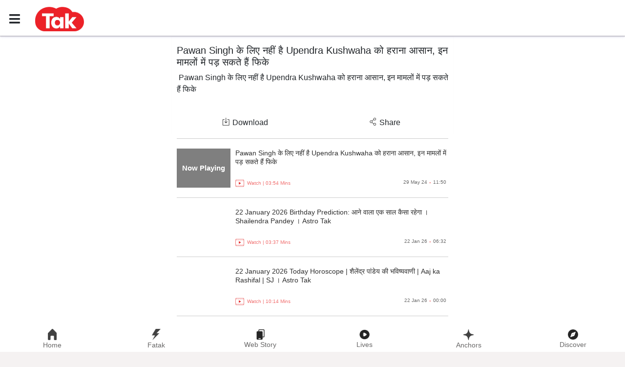

--- FILE ---
content_type: text/html; charset=utf-8
request_url: https://www.tak.live/bihar-tak/video/it-is-not-easy-for-pawan-singh-to-defeat-upendra-kushwaha-he-may-fall-short-in-these-matters
body_size: 21028
content:
<!DOCTYPE html><html><head><meta name="viewport" content="width=device-width"/><meta charSet="utf-8"/><noscript><iframe src="https://www.googletagmanager.com/ns.html?id=GTM-NQ8MRHD" height="0" width="0" loading="lazy" style="display:none;visibility:hidden"></iframe></noscript><title> Pawan Singh के लिए नहीं है Upendra Kushwaha को हराना आसान, इन मामलों में पड़ सकते हैं फिके | Tak Live Video</title><meta name="robots" content="max-image-preview:large,max-video-preview:-1"/><meta name="description" content="Watch It is not easy for Pawan Singh to defeat Upendra Kushwaha, he may fall short in these matters video news. Stay updated with latest video news only on Tak!"/><meta property="og:type" content="tak.live"/><meta property="og:site_name" content="Tak"/><meta property="og:title" content=" Pawan Singh के लिए नहीं है Upendra Kushwaha को हराना आसान, इन मामलों में पड़ सकते हैं फिके | Tak Live Video"/><meta property="og:description" content="Watch It is not easy for Pawan Singh to defeat Upendra Kushwaha, he may fall short in these matters video news. Stay updated with latest video news only on Tak!"/><meta property="og:url" content="https://www.tak.live/bihar-tak/video/it-is-not-easy-for-pawan-singh-to-defeat-upendra-kushwaha-he-may-fall-short-in-these-matters"/><meta property="og:image" content="https://static.tak.live/cms/content/2pk8_main_1716963531838.jpg"/><meta name="twitter:card" content="summary_large_image"/><meta name="twitter:site" content="Tak"/><meta name="twitter:creator" content="@TakApp"/><meta name="twitter:url" content="https://www.tak.live/bihar-tak/video/it-is-not-easy-for-pawan-singh-to-defeat-upendra-kushwaha-he-may-fall-short-in-these-matters"/><meta name="twitter:title" content=" Pawan Singh के लिए नहीं है Upendra Kushwaha को हराना आसान, इन मामलों में पड़ सकते हैं फिके | Tak Live Video"/><meta name="twitter:description" content="Watch It is not easy for Pawan Singh to defeat Upendra Kushwaha, he may fall short in these matters video news. Stay updated with latest video news only on Tak!"/><meta name="twitter:image" content="https://www.tak.live/assets/images/header-logo.png"/><meta itemProp="name" content="Tak"/><meta itemProp="mainEntityOfPage" content="https://www.tak.live"/><meta itemProp="url" content="https://www.tak.live/bihar-tak/video/it-is-not-easy-for-pawan-singh-to-defeat-upendra-kushwaha-he-may-fall-short-in-these-matters"/><meta itemProp="headline" content=" Pawan Singh के लिए नहीं है Upendra Kushwaha को हराना आसान, इन मामलों में पड़ सकते हैं फिके | Tak Live Video"/><meta itemProp="description" content="Watch It is not easy for Pawan Singh to defeat Upendra Kushwaha, he may fall short in these matters video news. Stay updated with latest video news only on Tak!"/><link rel="amphtml" href="https://www.tak.live/amp/bihar-tak/video/it-is-not-easy-for-pawan-singh-to-defeat-upendra-kushwaha-he-may-fall-short-in-these-matters"/><link rel="canonical" href="https://www.tak.live/bihar-tak/video/it-is-not-easy-for-pawan-singh-to-defeat-upendra-kushwaha-he-may-fall-short-in-these-matters"/><link rel="alternate" href="https://www.tak.live/bihar-tak/video/it-is-not-easy-for-pawan-singh-to-defeat-upendra-kushwaha-he-may-fall-short-in-these-matters?s=bihar-tak-62a6f9eafdc5caf53558f503"/><meta name="keywords" content="It is not easy for Pawan Singh to defeat Upendra Kushwaha, he may fall short in these matters"/><script type="application/ld+json">{"@context":"https://schema.org","@type":"NewsArticle","headline":" Pawan Singh के लिए नहीं है Upendra Kushwaha को हराना आसान, इन मामलों में पड़ सकते हैं फिके | Tak Live Video","description":"Watch It is not easy for Pawan Singh to defeat Upendra Kushwaha, he may fall short in these matters video news. Stay updated with latest video news only on Tak!","image":{"@type":"ImageObject","height":1080,"width":1920,"url":"https://static.tak.live/cms/content/2pk8_main_1716963531838.jpg"},"datePublished":"2024-05-29 11:50:01","dateModified":"2024-05-29 11:50:01","dateCreated":"2024-05-29 11:50:01","author":{"@type":"Person","name":"Bihar Tak","url":"https://www.tak.live/anchors/bihar-tak/all"},"publisher":{"@type":"Organization","name":"Tak","logo":{"@type":"ImageObject","url":"https://www.tak.live/assets/images/header-logo.png","height":60,"width":600}}}</script><script type="application/ld+json">{"@context":"https://schema.org","@type":"WebPage","name":" Pawan Singh के लिए नहीं है Upendra Kushwaha को हराना आसान, इन मामलों में पड़ सकते हैं फिके | Tak Live Video","description":"Watch It is not easy for Pawan Singh to defeat Upendra Kushwaha, he may fall short in these matters video news. Stay updated with latest video news only on Tak!","keywords":"It is not easy for Pawan Singh to defeat Upendra Kushwaha, he may fall short in these matters","speakable":{"@type":"SpeakableSpecification","cssSelector":[" Pawan Singh के लिए नहीं है Upendra Kushwaha को हराना आसान, इन मामलों में पड़ सकते हैं फिके | Tak Live Video"]},"url":"https://www.tak.live/bihar-tak/video/it-is-not-easy-for-pawan-singh-to-defeat-upendra-kushwaha-he-may-fall-short-in-these-matters"}</script><script type="application/ld+json">{"@context":"https://schema.org","@type":"BreadcrumbList","itemListElement":[{"@type":"ListItem","position":1,"item":{"@type":"WebPage","@id":"https://www.tak.live","name":"Tak"}},{"@type":"ListItem","position":2,"item":{"@type":"WebPage","@id":"https://www.tak.live/bihar-tak","name":"category"}},{"@type":"ListItem","position":3,"item":{"@type":"WebPage","@id":"https://www.tak.live/bihar-tak/video","name":"videos"}},{"@type":"ListItem","position":4,"item":{"@type":"WebPage","@id":"https://www.tak.live/bihar-tak/video/it-is-not-easy-for-pawan-singh-to-defeat-upendra-kushwaha-he-may-fall-short-in-these-matters","name":" Pawan Singh के लिए नहीं है Upendra Kushwaha को हराना आसान, इन मामलों में पड़ सकते हैं फिके | Tak Live Video"}}]}</script><script type="application/ld+json">{"@context":"https://schema.org","@type":"VideoObject","name":" Pawan Singh के लिए नहीं है Upendra Kushwaha को हराना आसान, इन मामलों में पड़ सकते हैं फिके | Tak Live Video","headline":" Pawan Singh के लिए नहीं है Upendra Kushwaha को हराना आसान, इन मामलों में पड़ सकते हैं फिके | Tak Live Video","mainEntityOfPage":"https://www.tak.live/bihar-tak/video/it-is-not-easy-for-pawan-singh-to-defeat-upendra-kushwaha-he-may-fall-short-in-these-matters","duration":"PT03M54S","description":"Watch It is not easy for Pawan Singh to defeat Upendra Kushwaha, he may fall short in these matters video news. Stay updated with latest video news only on Tak!","url":"https://www.tak.live/bihar-tak/video/it-is-not-easy-for-pawan-singh-to-defeat-upendra-kushwaha-he-may-fall-short-in-these-matters","datePublished":"2024-05-29 11:50:01","dateModified":"2024-05-29 11:50:01","uploadDate":"2024-05-29T11:50:01","keywords":"It is not easy for Pawan Singh to defeat Upendra Kushwaha, he may fall short in these matters","thumbnailUrl":"https://static.tak.live/cms/content/2pk8_main_1716963531838.jpg","contentUrl":"https://static.tak.live/production/vod_29_May_2024_pawan-kushwaha-PKG/video.mp4","embedUrl":"https://www.tak.live/bihar-tak/video/it-is-not-easy-for-pawan-singh-to-defeat-upendra-kushwaha-he-may-fall-short-in-these-matters","thumbnail":{"@type":"ImageObject","url":"https://static.tak.live/cms/content/2pk8_main_1716963531838.jpg","height":1080,"width":1920},"author":{"@type":"Thing","name":"Bihar Tak","url":"https://www.tak.live/anchors/bihar-tak/all"},"publisher":{"@type":"Organization","name":"Tak","logo":{"@type":"ImageObject","url":"https://www.tak.live/assets/images/header-logo.png","height":60,"width":600}}}</script><meta name="next-head-count" content="34"/><meta name="google-site-verification" content="pbm5V6vs0cGS09rBx47umvlYeHiMnHH8hzEDokj3u3Q"/><link rel="icon" type="image/x-icon" href="/tak-favicon.ico"/><link rel="preconnect" href="https://fonts.googleapis.com"/><link rel="preconnect" href="https://fonts.gstatic.com" crossorigin="true"/><link rel="stylesheet" data-href="https://fonts.googleapis.com/css2?family=Mukta:wght@200;300;400;500;600;700;800&amp;display=swap"/><meta name="google" content="notranslate"/><meta name="application-name" content="Tak"/><meta property="fb:pages" content="100083135930492"/><meta name="author" content="Tak"/><script type="application/ld+json">{"@context":"https://schema.org","@type":"Organization","name":"Tak","url":"https://www.tak.live","logo":"https://www.tak.live/assets/images/header-logo.png","image":"https://www.tak.live/assets/images/header-logo.png","address":{"@type":"PostalAddress","addressLocality":"Connaught Circus","addressRegion":"New Delhi, Delhi","streetAddress":"TV Today Network Limited, F-26 1st Floor,Connaught Circus","postalCode":"110001","telephone":"011-23724683"},"sameAs":["https://play.google.com/store/apps/details?id=com.indiatoday.mobiletak\",\"https://apps.apple.com/in/app/tak-short-video-news-app/id1499767412"]}</script><meta name="next-font-preconnect"/><link rel="preload" href="/_next/static/css/ee79278c8a23f7ab.css" as="style"/><link rel="stylesheet" href="/_next/static/css/ee79278c8a23f7ab.css" data-n-g=""/><link rel="preload" href="/_next/static/css/f7ef94876379150b.css" as="style"/><link rel="stylesheet" href="/_next/static/css/f7ef94876379150b.css" data-n-p=""/><noscript data-n-css=""></noscript><script defer="" nomodule="" src="/_next/static/chunks/polyfills-5cd94c89d3acac5f.js"></script><script defer="" src="/_next/static/chunks/872.d4a9b4ee5bc30c3c.js"></script><script src="/_next/static/chunks/webpack-5691d93501a26395.js" defer=""></script><script src="/_next/static/chunks/framework-4ed89e9640adfb9e.js" defer=""></script><script src="/_next/static/chunks/main-52d79d0e091148ea.js" defer=""></script><script src="/_next/static/chunks/pages/_app-42c3330bc204aaef.js" defer=""></script><script src="/_next/static/chunks/9109-4c7730365a7a75f1.js" defer=""></script><script src="/_next/static/chunks/pages/%5Bcategory%5D/video/%5Bslug%5D-4aa18e39b0d59438.js" defer=""></script><script src="/_next/static/VgouWHCvdhmZUmD5D5woX/_buildManifest.js" defer=""></script><script src="/_next/static/VgouWHCvdhmZUmD5D5woX/_ssgManifest.js" defer=""></script><script src="/_next/static/VgouWHCvdhmZUmD5D5woX/_middlewareManifest.js" defer=""></script></head><body><noscript><iframe src="https://www.googletagmanager.com/ns.html?id=GTM-NQ8MRHD"
height="0" width="0" style="display:none;visibility:hidden"></iframe></noscript><div id="__next"><noscript><img src="https://sb.scorecardresearch.com/p?c1=2&amp;c2=8549097&amp;cv=3.6.0&amp;cj=1" loading="lazy"/></noscript><header id="home-header" class="topMenu"><div class="navugationSec"><div class="top-menu-div"><div class="top-menu"><div class="headLogoSec"><a role="button" href="/"><img src="/assets/images/header-logo.webp" alt="Tak" width="100px" height="50px"/></a></div><div class="page-wrapper chiller-theme"><span id="show-sidebar" class="btn btn-sm"><i class="fas fa-bars"></i></span><nav id="sidebar" class="sidebar-wrapper"><div class="sidebar-content"><div class="sidebar-brand"><a role="button" href="/"><img src="/assets/images/header-logo.webp" alt="navlogo" class="navLogoClass" width="100px" height="50px"/></a><div id="close-sidebar"><i class="fas fa-times"></i></div></div><div class="sidebar-menu"><ul><li class="sidebar-dropdown"><a href="/my-profile"><i><img src="/assets/images/icons/login.webp" alt="My-Profile" loading="lazy" width="25px" height="25px"/></i><span>My Profile</span></a></li><li class="sidebar-dropdown"><a href="/preferences/navigation-language"><i><img src="/assets/images/icons/navigation.webp" alt="Navigation-Language" loading="lazy" width="25px" height="25px"/></i><span>Navigation Language</span></a></li><li class="sidebar-dropdown"><a href="/preferences"><i><img src="/assets/images/icons/preference.webp" alt="Preferences" loading="lazy" width="25px" height="25px"/></i><span>Select Channel</span></a></li><li class="sidebar-dropdown"><a href="/social-news"><i><img src="/assets/images/icons/social-news.webp" alt="Social News" loading="lazy" width="25px" height="27px"/></i><span>Social News</span></a></li><li class="sidebar-dropdown"><a href="/games"><i><img src="/assets/images/icons/games.webp" alt="Games" loading="lazy" width="25px" height="27px"/></i><span>Tak Games</span></a></li><li class="sidebar-dropdown"><a href="https://docs.google.com/forms/d/1Y65q8bNy4M2pLk0F9lNunmaX_ha17nTaIn253qwVRrA/edit" target="_blank" rel="noreferrer"><i><img src="/assets/images/icons/feedback.webp" alt="Feedback" loading="lazy" width="25px" height="25px"/></i><span>Feedback</span></a></li><li class="sidebar-dropdown"><a href="/rss"><i><img src="/assets/images/icons/rss-black.webp" alt="Rss" loading="lazy" width="25px" height="25px"/></i><span>RSS</span></a></li><li class="sidebar-dropdown"><a href="/about-us"><i><img src="/assets/images/icons/about-us.webp" alt="About Us" loading="lazy" width="25px" height="25px"/></i><span>About Us</span></a></li><li class="sidebar-dropdown"><a href="/contact-us"><i><img src="/assets/images/icons/contact-us.webp" alt="Contact Us" loading="lazy" width="25px" height="25px"/></i><span>Contact Info</span></a></li><li class="sidebar-dropdown"><a target="_blank" href="/privacy-policy"><i><img src="/assets/images/icons/privacy-policy.webp" alt="Privacy Policy" loading="lazy" width="25px" height="25px"/></i><span>Privacy Policy</span></a></li><li class="sidebar-dropdown"><a target="_blank" href="/terms-and-conditions"><i><img src="/assets/images/icons/terms-and-conditions.webp" alt="Terms and Conditions" loading="lazy" width="25px" height="25px"/></i><span>Terms of Use</span></a></li></ul></div><div class="sidebar-menu login-logout-div"><ul><li><a href="/login"><button class="btn login-button"><span>Log In</span></button></a></li></ul></div></div></nav></div></div></div></div></header><div class="margin-top-75px"><section id="videoPage" class="bg-white minimum-height paddingBottom10px"><section><section id="read-story"><div class="read-card item container"><div class="card news-card"><div class="card-body"><div id="videoDiv"><div class="paddingTopBottom10px"><div class="rect-shape show-loading-animation" style="background-color:#E0E0E0;width:100%;height:250px;margin-right:10px"></div></div></div></div><div class="py-2 col-12 paddingLeftRight10px"><div><h1> Pawan Singh के लिए नहीं है Upendra Kushwaha को हराना आसान, इन मामलों में पड़ सकते हैं फिके</h1></div><div><h3><div class="cut"><p>&nbsp;Pawan Singh के लिए नहीं है Upendra Kushwaha को हराना आसान, इन मामलों में पड़ सकते हैं फिके</p></div></h3></div></div><div class="card-footer"><button class="btn download-kare-btn"><img src="/assets/images/icons/download.webp" alt="Download"/>Download</button><button class="btn share-kare-btn"><img src="/assets/images/icons/share.webp" alt="Share"/>Share</button></div></div></div></section></section><section class="container bgwhite py-2 video-container"><div class="row"><div class="col-12 paddingLeftRight10px"><div class="similar-story"></div></div></div></section></section></div><footer><div class="bottom-menu footer"><a href="/"><img class="home" src="/assets/images/icons/home.webp" alt="home" width="18px" height="23px"/><span>Home</span></a><a href="/shorts"><img class="search" src="/assets/images/icons/short.webp" alt="Shorts" width="18px" height="23px"/><span class="">Fatak</span></a><a href="/webstories"><img class="viral" src="/assets/images/icons/web-stories-black.webp" alt="Web Stories" width="21px" height="21px"/><span>Web Story</span></a><a href="/lives"><img class="viral" src="/assets/images/icons/live_play_black.png" alt="Live Section" width="21px" height="21px"/><span class="">Lives</span></a><a href="/anchors/all"><img class="viral" src="/assets/images/icons/spotlight.webp" alt="Spotlight" width="21px" height="22px"/><span class="">Anchors</span></a><a href="/discover"><img class="viral" src="/assets/images/icons/discover-footer-black.webp" alt="Discover" width="21px" height="21px"/><span>Discover</span></a></div></footer></div><script id="__NEXT_DATA__" type="application/json">{"props":{"pageProps":{"data":{"type":"video","v_id":"6656c9115e1e77b7b505c079","v_title":" Pawan Singh के लिए नहीं है Upendra Kushwaha को हराना आसान, इन मामलों में पड़ सकते हैं फिके","v_pcategory_id":"62a6f9eafdc5caf53558f503","v_pcategory_title":"Bihar Tak","v_pcategory_icon":"https://static.tak.live/channelslogo/logo-tak/Group%203340.png","category_image":"https://static.tak.live/channelslogo/inactive/Group%203360.png","isLive":false,"v_credit":"","v_byline":"","v_short_desc":"It is not easy for Pawan Singh to defeat Upendra Kushwaha, he may fall short in these matters","v_short_desc_withhtml":"\u003cp\u003e\u0026nbsp;Pawan Singh के लिए नहीं है Upendra Kushwaha को हराना आसान, इन मामलों में पड़ सकते हैं फिके\u003c/p\u003e","v_short_desc_withouthtml":"It is not easy for Pawan Singh to defeat Upendra Kushwaha, he may fall short in these matters","short_description":"","v_meta_title":" Pawan Singh के लिए नहीं है Upendra Kushwaha को हराना आसान, इन मामलों में पड़ सकते हैं फिके","v_meta_desc":"It is not easy for Pawan Singh to defeat Upendra Kushwaha, he may fall short in these matters","v_meta_keyword":["It is not easy for Pawan Singh to defeat Upendra Kushwaha"," he may fall short in these matters"],"v_sitemap_sef_url":"bihar-tak/video/it-is-not-easy-for-pawan-singh-to-defeat-upendra-kushwaha-he-may-fall-short-in-these-matters","v_small_image":"https://static.tak.live/cms/content/ffsj_main_1716963552499.jpg","v_large_image":"https://static.tak.live/cms/content/ffsj_main_1716963552499.jpg","v_extralarge_image":"https://static.tak.live/cms/content/ffsj_main_1716963552499.jpg","v_is_default_player":"1","v_view_count":"0","v_comment_count":"","v_video_comment_count":"0","v_url":"https://static.tak.live/production/vod_29_May_2024_pawan-kushwaha-PKG/video.m3u8","v_download_url":"https://static.tak.live/production/vod_29_May_2024_pawan-kushwaha-PKG/video.mp4","v_duration":"03:54","v_ratio":"","v_share_url":"","v_updated_datetime":"2024-05-29 11:50:01","v_published_datetime":"2024-05-29 11:50:01","v_created_datetime":"2024-05-29 11:50:01","v_show_ad":"","v_video_size":"","v_subcategory_id":"62a6fbbb8456b4e2e03fb81f","v_subcategory_title":"Bihar News","v_is_preroll":"0","v_is_midroll":"0","v_midroll_start":"","v_is_postroll":"0","v_largest_app_image":"https://static.tak.live/cms/content/2pk8_main_1716963531838.jpg","customThumbnailStatus":true,"v_tags":[],"v_tags_ids":[],"poll":{"id":"","title":"","poll_desc":"","published_date":"","status":"","option_1":"","option_2":"","total_for_option1":"","total_for_option2":""},"desktopHorizontalImageUrl":"https://static.tak.live/cms/content/2pk8_main_1716963531838.jpg","mobileHorizontalImageUrl":"https://static.tak.live/cms/content/2pk8_main_1716963531838.jpg","thumbnailHorizontalImageUrl":"https://static.tak.live/cms/content/2pk8_main_1716963531838.jpg","subCategoryId":"62a6fbbb8456b4e2e03fb81f","subCategoryTitle":"Bihar News","anchor":{"_id":"62a702bd08503780d76ecef2","fullname":"Bihar Tak","fullDescription":"Bihar Tak | बिहार के स्वर्णिम इतिहास से वर्तमान तक, यहां मिलेगी हर वो खबर और जानकारी जो आपके लिए जरूरी है- देसी और डिजिटल अंदाज में.\r\n","designation":"","sefUrl":"bihar-tak","profileImage":"https://static.tak.live/anchor/new-project-16_110321081259.jpg"},"showTitle":false,"share_url":"","readMore":true}},"__N_SSP":true},"page":"/[category]/video/[slug]","query":{"category":"bihar-tak","slug":"it-is-not-easy-for-pawan-singh-to-defeat-upendra-kushwaha-he-may-fall-short-in-these-matters"},"buildId":"VgouWHCvdhmZUmD5D5woX","isFallback":false,"dynamicIds":[872],"gssp":true,"scriptLoader":[]}</script></body></html>

--- FILE ---
content_type: application/javascript; charset=UTF-8
request_url: https://www.tak.live/_next/static/chunks/pages/lives-23616aac1f664c74.js
body_size: 1504
content:
(self.webpackChunk_N_E=self.webpackChunk_N_E||[]).push([[2455],{22405:function(o,e,t){"use strict";t.r(e);var n=t(5152),i=t.n(n),s=t(67294),a=t(31966),r=t(85893),d=i()((function(){return Promise.all([t.e(7642),t.e(1066)]).then(t.bind(t,21066))}),{suspense:!0,loadableGenerated:{webpack:function(){return[21066]}}});e.default=function(){return(0,r.jsx)(r.Fragment,{children:(0,r.jsx)(s.Suspense,{fallback:(0,r.jsx)(a.Z,{source:"other"}),children:(0,r.jsx)(d,{})})})}},31966:function(o,e,t){"use strict";var n=t(67294),i=t(76457),s=(t(80770),t(65837)),a=t(85893);e.Z=function(o){var e=o.source,t=(0,n.useState)(!1),r=(t[0],t[1]);(0,n.useEffect)((function(){var o;/Android|webOS|iPhone|iPad|iPod|BlackBerry|IEMobile|Opera Mini/i.test(null===(o=window.navigator)||void 0===o?void 0:o.userAgent)?r(!0):r(!1)}),[]);var d=function(){return(0,a.jsx)("div",{className:"paddingTopBottom10px",children:(0,a.jsx)(i.Z,{type:"rect",color:"#E0E0E0",showLoadingAnimation:!0,style:{width:"100%",height:250}})})},h=(0,a.jsxs)("div",{className:"container paddingTopBottom10px",children:[(0,a.jsx)(s.RectShape,{color:"#E0E0E0",style:{width:"100%",height:200}}),(0,a.jsx)(s.TextRow,{color:"#E0E0E0"}),(0,a.jsx)(s.TextRow,{color:"#E0E0E0"})]}),l=(0,a.jsx)("div",{className:"paddingTopBottom10px container",children:(0,a.jsxs)("div",{style:{display:"flex",justifyContent:"space-evenly",alignItems:"center",paddingBottom:"10px"},children:[(0,a.jsx)(s.RoundShape,{color:"#E0E0E0",style:{width:72,height:72}}),(0,a.jsx)(s.RoundShape,{color:"#E0E0E0",style:{width:72,height:72}}),(0,a.jsx)(s.RoundShape,{color:"#E0E0E0",style:{width:72,height:72}}),(0,a.jsx)(s.RoundShape,{color:"#E0E0E0",style:{width:72,height:72}})]})}),c=function(){return(0,a.jsxs)("div",{className:"paddingTopBottom10px",children:[(0,a.jsx)(i.Z,{type:"textRow",color:"#E0E0E0",showLoadingAnimation:!0}),(0,a.jsx)(i.Z,{type:"textRow",color:"#E0E0E0",showLoadingAnimation:!0}),(0,a.jsx)(i.Z,{type:"textRow",color:"#E0E0E0",showLoadingAnimation:!0}),(0,a.jsx)(i.Z,{type:"textRow",color:"#E0E0E0",showLoadingAnimation:!0}),(0,a.jsx)(i.Z,{type:"textRow",color:"#E0E0E0",showLoadingAnimation:!0}),(0,a.jsx)(i.Z,{type:"textRow",color:"#E0E0E0",showLoadingAnimation:!0})]})},x=function(){return(0,a.jsxs)("div",{style:{marginTop:"75px"},className:"bgwhite",children:[(0,a.jsx)(i.Z,{customPlaceholder:l,showLoadingAnimation:!0,style:{width:"100%",height:306}}),(0,a.jsx)(i.Z,{customPlaceholder:h,showLoadingAnimation:!0,style:{width:"100%",height:306}}),(0,a.jsx)(i.Z,{customPlaceholder:h,showLoadingAnimation:!0,style:{width:"100%",height:306}}),(0,a.jsx)(i.Z,{customPlaceholder:h,showLoadingAnimation:!0,style:{width:"100%",height:306}})]})};return(0,a.jsxs)(a.Fragment,{children:["home"===e&&(0,a.jsx)(x,{}),"video-loader-top"===e&&(0,a.jsx)(d,{}),"video-loader-bottom"===e&&(0,a.jsx)(c,{}),"other"===e&&(0,a.jsxs)("div",{className:"container bgwhite marginTop75px",children:[(0,a.jsx)(c,{}),(0,a.jsx)(c,{})]})]})}},1727:function(o,e,t){(window.__NEXT_P=window.__NEXT_P||[]).push(["/lives",function(){return t(22405)}])}},function(o){o.O(0,[9109,9774,2888,179],(function(){return e=1727,o(o.s=e);var e}));var e=o.O();_N_E=e}]);

--- FILE ---
content_type: application/javascript; charset=UTF-8
request_url: https://www.tak.live/_next/static/chunks/pages/%5Bcategory%5D/video/%5Bslug%5D-4aa18e39b0d59438.js
body_size: 11358
content:
(self.webpackChunk_N_E=self.webpackChunk_N_E||[]).push([[9071],{27484:function(e){e.exports=function(){"use strict";var e=1e3,t=6e4,n=36e5,i="millisecond",o="second",r="minute",a="hour",l="day",s="week",d="month",c="quarter",u="year",v="date",h="Invalid Date",p=/^(\d{4})[-/]?(\d{1,2})?[-/]?(\d{0,2})[Tt\s]*(\d{1,2})?:?(\d{1,2})?:?(\d{1,2})?[.:]?(\d+)?$/,m=/\[([^\]]+)]|Y{1,4}|M{1,4}|D{1,2}|d{1,4}|H{1,2}|h{1,2}|a|A|m{1,2}|s{1,2}|Z{1,2}|SSS/g,g={name:"en",weekdays:"Sunday_Monday_Tuesday_Wednesday_Thursday_Friday_Saturday".split("_"),months:"January_February_March_April_May_June_July_August_September_October_November_December".split("_"),ordinal:function(e){var t=["th","st","nd","rd"],n=e%100;return"["+e+(t[(n-20)%10]||t[n]||t[0])+"]"}},f=function(e,t,n){var i=String(e);return!i||i.length>=t?e:""+Array(t+1-i.length).join(n)+e},_={s:f,z:function(e){var t=-e.utcOffset(),n=Math.abs(t),i=Math.floor(n/60),o=n%60;return(t<=0?"+":"-")+f(i,2,"0")+":"+f(o,2,"0")},m:function e(t,n){if(t.date()<n.date())return-e(n,t);var i=12*(n.year()-t.year())+(n.month()-t.month()),o=t.clone().add(i,d),r=n-o<0,a=t.clone().add(i+(r?-1:1),d);return+(-(i+(n-o)/(r?o-a:a-o))||0)},a:function(e){return e<0?Math.ceil(e)||0:Math.floor(e)},p:function(e){return{M:d,y:u,w:s,d:l,D:v,h:a,m:r,s:o,ms:i,Q:c}[e]||String(e||"").toLowerCase().replace(/s$/,"")},u:function(e){return void 0===e}},w="en",y={};y[w]=g;var x="$isDayjsObject",j=function(e){return e instanceof S||!(!e||!e[x])},b=function e(t,n,i){var o;if(!t)return w;if("string"==typeof t){var r=t.toLowerCase();y[r]&&(o=r),n&&(y[r]=n,o=r);var a=t.split("-");if(!o&&a.length>1)return e(a[0])}else{var l=t.name;y[l]=t,o=l}return!i&&o&&(w=o),o||!i&&w},k=function(e,t){if(j(e))return e.clone();var n="object"==typeof t?t:{};return n.date=e,n.args=arguments,new S(n)},E=_;E.l=b,E.i=j,E.w=function(e,t){return k(e,{locale:t.$L,utc:t.$u,x:t.$x,$offset:t.$offset})};var S=function(){function g(e){this.$L=b(e.locale,null,!0),this.parse(e),this.$x=this.$x||e.x||{},this[x]=!0}var f=g.prototype;return f.parse=function(e){this.$d=function(e){var t=e.date,n=e.utc;if(null===t)return new Date(NaN);if(E.u(t))return new Date;if(t instanceof Date)return new Date(t);if("string"==typeof t&&!/Z$/i.test(t)){var i=t.match(p);if(i){var o=i[2]-1||0,r=(i[7]||"0").substring(0,3);return n?new Date(Date.UTC(i[1],o,i[3]||1,i[4]||0,i[5]||0,i[6]||0,r)):new Date(i[1],o,i[3]||1,i[4]||0,i[5]||0,i[6]||0,r)}}return new Date(t)}(e),this.init()},f.init=function(){var e=this.$d;this.$y=e.getFullYear(),this.$M=e.getMonth(),this.$D=e.getDate(),this.$W=e.getDay(),this.$H=e.getHours(),this.$m=e.getMinutes(),this.$s=e.getSeconds(),this.$ms=e.getMilliseconds()},f.$utils=function(){return E},f.isValid=function(){return!(this.$d.toString()===h)},f.isSame=function(e,t){var n=k(e);return this.startOf(t)<=n&&n<=this.endOf(t)},f.isAfter=function(e,t){return k(e)<this.startOf(t)},f.isBefore=function(e,t){return this.endOf(t)<k(e)},f.$g=function(e,t,n){return E.u(e)?this[t]:this.set(n,e)},f.unix=function(){return Math.floor(this.valueOf()/1e3)},f.valueOf=function(){return this.$d.getTime()},f.startOf=function(e,t){var n=this,i=!!E.u(t)||t,c=E.p(e),h=function(e,t){var o=E.w(n.$u?Date.UTC(n.$y,t,e):new Date(n.$y,t,e),n);return i?o:o.endOf(l)},p=function(e,t){return E.w(n.toDate()[e].apply(n.toDate("s"),(i?[0,0,0,0]:[23,59,59,999]).slice(t)),n)},m=this.$W,g=this.$M,f=this.$D,_="set"+(this.$u?"UTC":"");switch(c){case u:return i?h(1,0):h(31,11);case d:return i?h(1,g):h(0,g+1);case s:var w=this.$locale().weekStart||0,y=(m<w?m+7:m)-w;return h(i?f-y:f+(6-y),g);case l:case v:return p(_+"Hours",0);case a:return p(_+"Minutes",1);case r:return p(_+"Seconds",2);case o:return p(_+"Milliseconds",3);default:return this.clone()}},f.endOf=function(e){return this.startOf(e,!1)},f.$set=function(e,t){var n,s=E.p(e),c="set"+(this.$u?"UTC":""),h=(n={},n[l]=c+"Date",n[v]=c+"Date",n[d]=c+"Month",n[u]=c+"FullYear",n[a]=c+"Hours",n[r]=c+"Minutes",n[o]=c+"Seconds",n[i]=c+"Milliseconds",n)[s],p=s===l?this.$D+(t-this.$W):t;if(s===d||s===u){var m=this.clone().set(v,1);m.$d[h](p),m.init(),this.$d=m.set(v,Math.min(this.$D,m.daysInMonth())).$d}else h&&this.$d[h](p);return this.init(),this},f.set=function(e,t){return this.clone().$set(e,t)},f.get=function(e){return this[E.p(e)]()},f.add=function(i,c){var v,h=this;i=Number(i);var p=E.p(c),m=function(e){var t=k(h);return E.w(t.date(t.date()+Math.round(e*i)),h)};if(p===d)return this.set(d,this.$M+i);if(p===u)return this.set(u,this.$y+i);if(p===l)return m(1);if(p===s)return m(7);var g=(v={},v[r]=t,v[a]=n,v[o]=e,v)[p]||1,f=this.$d.getTime()+i*g;return E.w(f,this)},f.subtract=function(e,t){return this.add(-1*e,t)},f.format=function(e){var t=this,n=this.$locale();if(!this.isValid())return n.invalidDate||h;var i=e||"YYYY-MM-DDTHH:mm:ssZ",o=E.z(this),r=this.$H,a=this.$m,l=this.$M,s=n.weekdays,d=n.months,c=n.meridiem,u=function(e,n,o,r){return e&&(e[n]||e(t,i))||o[n].slice(0,r)},v=function(e){return E.s(r%12||12,e,"0")},p=c||function(e,t,n){var i=e<12?"AM":"PM";return n?i.toLowerCase():i};return i.replace(m,(function(e,i){return i||function(e){switch(e){case"YY":return String(t.$y).slice(-2);case"YYYY":return E.s(t.$y,4,"0");case"M":return l+1;case"MM":return E.s(l+1,2,"0");case"MMM":return u(n.monthsShort,l,d,3);case"MMMM":return u(d,l);case"D":return t.$D;case"DD":return E.s(t.$D,2,"0");case"d":return String(t.$W);case"dd":return u(n.weekdaysMin,t.$W,s,2);case"ddd":return u(n.weekdaysShort,t.$W,s,3);case"dddd":return s[t.$W];case"H":return String(r);case"HH":return E.s(r,2,"0");case"h":return v(1);case"hh":return v(2);case"a":return p(r,a,!0);case"A":return p(r,a,!1);case"m":return String(a);case"mm":return E.s(a,2,"0");case"s":return String(t.$s);case"ss":return E.s(t.$s,2,"0");case"SSS":return E.s(t.$ms,3,"0");case"Z":return o}return null}(e)||o.replace(":","")}))},f.utcOffset=function(){return 15*-Math.round(this.$d.getTimezoneOffset()/15)},f.diff=function(i,v,h){var p,m=this,g=E.p(v),f=k(i),_=(f.utcOffset()-this.utcOffset())*t,w=this-f,y=function(){return E.m(m,f)};switch(g){case u:p=y()/12;break;case d:p=y();break;case c:p=y()/3;break;case s:p=(w-_)/6048e5;break;case l:p=(w-_)/864e5;break;case a:p=w/n;break;case r:p=w/t;break;case o:p=w/e;break;default:p=w}return h?p:E.a(p)},f.daysInMonth=function(){return this.endOf(d).$D},f.$locale=function(){return y[this.$L]},f.locale=function(e,t){if(!e)return this.$L;var n=this.clone(),i=b(e,t,!0);return i&&(n.$L=i),n},f.clone=function(){return E.w(this.$d,this)},f.toDate=function(){return new Date(this.valueOf())},f.toJSON=function(){return this.isValid()?this.toISOString():null},f.toISOString=function(){return this.$d.toISOString()},f.toString=function(){return this.$d.toUTCString()},g}(),T=S.prototype;return k.prototype=T,[["$ms",i],["$s",o],["$m",r],["$H",a],["$W",l],["$M",d],["$y",u],["$D",v]].forEach((function(e){T[e[1]]=function(t){return this.$g(t,e[0],e[1])}})),k.extend=function(e,t){return e.$i||(e(t,S,k),e.$i=!0),k},k.locale=b,k.isDayjs=j,k.unix=function(e){return k(1e3*e)},k.en=y[w],k.Ls=y,k.p={},k}()},82237:function(e,t,n){"use strict";var i=n(59499),o=n(9008),r=n.n(o),a=(n(67294),n(4298),n(11163)),l=n(85893);t.Z=function(e){var t,n,o,s,d,c,u,v,h=e.videoObj,p=(0,a.useRouter)();return(0,l.jsxs)(r(),{children:[(0,l.jsx)("title",{children:h.title}),(0,l.jsx)("meta",{name:"robots",content:"max-image-preview:large,max-video-preview:-1"}),(null===h||void 0===h||null===(t=h.url)||void 0===t?void 0:t.includes("news-tak"))&&(0,l.jsx)("meta",{name:"robots",content:"noindex, nofollow"}),(null===h||void 0===h||null===(n=h.url)||void 0===n?void 0:n.includes("up-tak"))&&(0,l.jsx)("meta",{name:"robots",content:"noindex, nofollow"}),(null===h||void 0===h||null===(o=h.url)||void 0===o?void 0:o.includes("mp-tak"))&&(0,l.jsx)("meta",{name:"robots",content:"noindex, nofollow"}),(null===h||void 0===h||null===(s=h.url)||void 0===s?void 0:s.includes("mumbai-tak"))&&(0,l.jsx)("meta",{name:"robots",content:"noindex, nofollow"}),(null===h||void 0===h||null===(d=h.url)||void 0===d?void 0:d.includes("rajasthan-tak"))&&(0,l.jsx)("meta",{name:"robots",content:"noindex, nofollow"}),(null===h||void 0===h||null===(c=h.url)||void 0===c?void 0:c.includes("gujarat-tak"))&&(0,l.jsx)("meta",{name:"robots",content:"noindex, nofollow"}),(null===h||void 0===h||null===(u=h.url)||void 0===u?void 0:u.includes("chhattisgarh-tak"))&&(0,l.jsx)("meta",{name:"robots",content:"noindex, nofollow"}),(0,l.jsx)("meta",{name:"description",content:h.description}),(0,l.jsx)("meta",{property:"og:type",content:"tak.live"}),(0,l.jsx)("meta",{property:"og:site_name",content:"Tak"}),(0,l.jsx)("meta",{property:"og:title",content:h.title}),(0,l.jsx)("meta",{property:"og:description",content:h.description}),(0,l.jsx)("meta",{property:"og:url",content:h.url}),(0,l.jsx)("meta",{property:"og:image",content:h.thumbnailUrl}),(0,l.jsx)("meta",{name:"twitter:card",content:"summary_large_image"}),(0,l.jsx)("meta",{name:"twitter:site",content:"Tak"}),(0,l.jsx)("meta",{name:"twitter:creator",content:"@TakApp"}),(0,l.jsx)("meta",{name:"twitter:url",content:h.url}),(0,l.jsx)("meta",{name:"twitter:title",content:h.title}),(0,l.jsx)("meta",{name:"twitter:description",content:h.description}),(0,l.jsx)("meta",{name:"twitter:image",content:"https://www.tak.live/assets/images/header-logo.png"}),(0,l.jsx)("meta",{itemProp:"name",content:"Tak"}),(0,l.jsx)("meta",{itemProp:"mainEntityOfPage",content:"https://www.tak.live"}),(0,l.jsx)("meta",{itemProp:"url",content:h.url}),(0,l.jsx)("meta",{itemProp:"headline",content:h.title}),(0,l.jsx)("meta",{itemProp:"description",content:h.description}),!1===p.pathname.includes("amp")&&(0,l.jsx)("link",{rel:"amphtml",href:h.ampUrl}),h.fullUrl&&!1===h.fullUrl.includes("?")&&(0,l.jsx)("link",{rel:"canonical",href:h.url}),h.fullUrl&&!1===h.fullUrl.includes("?")&&(0,l.jsx)("link",{rel:"alternate",href:h.alternateUrl}),null!==h&&void 0!==h&&h.keywords?(0,l.jsx)("meta",{name:"keywords",content:h.keywords}):"",null!==h&&void 0!==h&&h.videoSchema?(0,l.jsx)("script",{type:"application/ld+json",dangerouslySetInnerHTML:{__html:JSON.stringify({"@context":"https://schema.org","@type":"NewsArticle",headline:"".concat(null!==h&&void 0!==h&&h.title?null===h||void 0===h?void 0:h.title:""),description:"".concat(null!==h&&void 0!==h&&h.description?null===h||void 0===h?void 0:h.description:""),image:{"@type":"ImageObject",height:1080,width:1920,url:"".concat(null!==h&&void 0!==h&&h.thumbnailUrl?null===h||void 0===h?void 0:h.thumbnailUrl:"")},datePublished:"".concat(null!==h&&void 0!==h&&h.datePublished?null===h||void 0===h?void 0:h.datePublished:""),dateModified:"".concat(null!==h&&void 0!==h&&h.dateModified?null===h||void 0===h?void 0:h.dateModified:""),dateCreated:"".concat(null!==h&&void 0!==h&&h.createdDate?null===h||void 0===h?void 0:h.createdDate:""),author:{"@type":"Person",name:"".concat(null!==h&&void 0!==h&&h.authorName?null===h||void 0===h?void 0:h.authorName:""),url:"".concat("https://www.tak.live")+"/anchors/"+"".concat(null===h||void 0===h?void 0:h.authorUrl)+"/all"},publisher:{"@type":"Organization",name:"Tak",logo:{"@type":"ImageObject",url:"https://www.tak.live/assets/images/header-logo.png",height:60,width:600}}})}}):"",null!==h&&void 0!==h&&h.videoSchema?(0,l.jsx)("script",{type:"application/ld+json",dangerouslySetInnerHTML:{__html:JSON.stringify({"@context":"https://schema.org","@type":"WebPage",name:"".concat(h.title),description:"".concat(h.description),keywords:h.keywords?"".concat(h.keywords):"tak, tak live video, short video news, latest news, breaking news",speakable:{"@type":"SpeakableSpecification",cssSelector:["".concat(h.title)]},url:"".concat(h.url)})}}):"",null!==h&&void 0!==h&&h.videoSchema?(0,l.jsx)("script",{type:"application/ld+json",dangerouslySetInnerHTML:{__html:JSON.stringify({"@context":"https://schema.org","@type":"BreadcrumbList",itemListElement:[{"@type":"ListItem",position:1,item:{"@type":"WebPage","@id":"".concat("https://www.tak.live"),name:"Tak"}},{"@type":"ListItem",position:2,item:{"@type":"WebPage","@id":"".concat("https://www.tak.live/"+(null===h||void 0===h?void 0:h.categoryId)),name:"category"}},{"@type":"ListItem",position:3,item:{"@type":"WebPage","@id":"".concat("https://www.tak.live/"+(null===h||void 0===h?void 0:h.categoryId)+(null!==h&&void 0!==h&&h.url.includes("shorts")?"/shorts":"/video")),name:"videos"}},{"@type":"ListItem",position:4,item:{"@type":"WebPage","@id":"".concat(null===h||void 0===h?void 0:h.url),name:"".concat(null===h||void 0===h?void 0:h.title)}}]})}}):"",null!==h&&void 0!==h&&h.videoSchema?(0,l.jsx)("script",{type:"application/ld+json",dangerouslySetInnerHTML:{__html:JSON.stringify((v={"@context":"https://schema.org","@type":"VideoObject",name:"".concat(null!==h&&void 0!==h&&h.title?null===h||void 0===h?void 0:h.title:""),headline:"".concat(null!==h&&void 0!==h&&h.title?null===h||void 0===h?void 0:h.title:""),mainEntityOfPage:"".concat(null===h||void 0===h?void 0:h.url),duration:"".concat(null===h||void 0===h?void 0:h.duration),description:"".concat(null!==h&&void 0!==h&&h.description?null===h||void 0===h?void 0:h.description:""),url:"".concat(null!==h&&void 0!==h&&h.url?null===h||void 0===h?void 0:h.url:""),datePublished:"".concat(null!==h&&void 0!==h&&h.datePublished?null===h||void 0===h?void 0:h.datePublished:""),dateModified:"".concat(null!==h&&void 0!==h&&h.dateModified?null===h||void 0===h?void 0:h.dateModified:""),uploadDate:"".concat(null!==h&&void 0!==h&&h.uploadDate?null===h||void 0===h?void 0:h.uploadDate:""),keywords:"".concat(null!==h&&void 0!==h&&h.keywords?null===h||void 0===h?void 0:h.keywords:""),thumbnailUrl:"".concat(null!==h&&void 0!==h&&h.thumbnailUrl?null===h||void 0===h?void 0:h.thumbnailUrl:""),contentUrl:"".concat(null!==h&&void 0!==h&&h.videomp4?null===h||void 0===h?void 0:h.videomp4:""),embedUrl:"".concat(null!==h&&void 0!==h&&h.url?null===h||void 0===h?void 0:h.url:"")},(0,i.Z)(v,"duration","".concat(null!==h&&void 0!==h&&h.duration?null===h||void 0===h?void 0:h.duration:"")),(0,i.Z)(v,"thumbnail",{"@type":"ImageObject",url:"".concat(null===h||void 0===h?void 0:h.thumbnailUrl),height:1080,width:1920}),(0,i.Z)(v,"author",{"@type":"Thing",name:"".concat(null!==h&&void 0!==h&&h.authorName?null===h||void 0===h?void 0:h.authorName:""),url:"".concat("https://www.tak.live")+"/anchors/"+"".concat(null===h||void 0===h?void 0:h.authorUrl)+"/all"}),(0,i.Z)(v,"publisher",{"@type":"Organization",name:"Tak",logo:{"@type":"ImageObject",url:"https://www.tak.live/assets/images/header-logo.png",height:60,width:600}}),v))}}):""]})}},52998:function(e,t,n){"use strict";n.r(t),n.d(t,{__N_SSP:function(){return N},default:function(){return P}});n(9008);var i=n(11163),o=n(82237),r=n(50029),a=n(76687),l=n(87794),s=n.n(l),d=n(9473),c=n(62349),u=n(5121),v=c.Z.actions,h=function(){var e=arguments.length>0&&void 0!==arguments[0]?arguments[0]:1,t=arguments.length>1&&void 0!==arguments[1]?arguments[1]:10;return function(){var n=(0,r.Z)(s().mark((function n(i){var o,r,a;return s().wrap((function(n){for(;;)switch(n.prev=n.next){case 0:return n.prev=0,o=null,r=e>=1?10*(e-1):0,a=e>=1?e-1+t:10,n.next=6,(0,u.Z)({method:"get",url:"".concat("https://api.tak.live","/getAllVideos/").concat(r,"/").concat(a,"/0?type=video"),headers:{access_token:"PwebSgc3cbYvUjWVxtD9EtXh",source:"web"}});case 6:(o=n.sent)&&o.data&&o.data.news.length>0?i(v.fetchRecommendations(o.data.news)):i(v.fetchError("Failed to load data")),n.next=14;break;case 10:n.prev=10,n.t0=n.catch(0),console.log(n.t0),i(v.fetchError("Failed to load data"));case 14:case"end":return n.stop()}}),n,null,[[0,10]])})));return function(e){return n.apply(this,arguments)}}()},p=function(){var e=arguments.length>0&&void 0!==arguments[0]?arguments[0]:1,t=arguments.length>1&&void 0!==arguments[1]?arguments[1]:10,n=arguments.length>2?arguments[2]:void 0;return function(){var i=(0,r.Z)(s().mark((function i(o){var r,a,l;return s().wrap((function(i){for(;;)switch(i.prev=i.next){case 0:return i.prev=0,r=null,a=e>=1?10*(e-1):0,l=e>=1?a+t:10,i.next=6,(0,u.Z)({method:"get",url:"".concat("https://api.tak.live","/getAllVideos/").concat(a,"/").concat(l,"/").concat(n,"?type=video"),headers:{access_token:"PwebSgc3cbYvUjWVxtD9EtXh",source:"web"}});case 6:(r=i.sent)&&r.data&&r.data.news.length>0?o(v.fetchRecommendations(r.data.news)):o(v.fetchError("Failed to load data")),i.next=14;break;case 10:i.prev=10,i.t0=i.catch(0),console.log(i.t0),o(v.fetchError("Failed to load data"));case 14:case"end":return i.stop()}}),i,null,[[0,10]])})));return function(e){return i.apply(this,arguments)}}()},m=function(){var e=arguments.length>0&&void 0!==arguments[0]?arguments[0]:0,t=arguments.length>1&&void 0!==arguments[1]?arguments[1]:10,n=arguments.length>2?arguments[2]:void 0;return function(){var i=(0,r.Z)(s().mark((function i(o){var r;return s().wrap((function(i){for(;;)switch(i.prev=i.next){case 0:return i.prev=0,i.next=3,(0,u.Z)({method:"get",url:"".concat("https://api.tak.live","/videosByAnchor/").concat(n,"/").concat(e,"/").concat(t),headers:{"Content-Type":"application/json",access_token:"PwebSgc3cbYvUjWVxtD9EtXh",source:"web"}});case 3:(r=i.sent)&&r.data&&r.data.video.length>0?(o(v.fetchAnchorRecommendations(r.data.video)),o(v.fetchAnchorDetails(r.data.anchor))):o(v.fetchError("Failed to load data")),i.next=11;break;case 7:i.prev=7,i.t0=i.catch(0),console.log(i.t0),o(v.fetchError("Failed to load data"));case 11:case"end":return i.stop()}}),i,null,[[0,7]])})));return function(e){return i.apply(this,arguments)}}()},g=function(){var e=arguments.length>0&&void 0!==arguments[0]?arguments[0]:0,t=arguments.length>1&&void 0!==arguments[1]?arguments[1]:10;return function(){var n=(0,r.Z)(s().mark((function n(i){var o;return s().wrap((function(n){for(;;)switch(n.prev=n.next){case 0:return n.prev=0,n.next=3,(0,u.Z)({method:"get",url:"".concat("https://api.tak.live","/poll-listing/").concat(e,"/").concat(t)});case 3:(o=n.sent)&&o.data&&o.data.news.length>0?i(v.fetchRecommendations(o.data.news)):i(v.fetchError("Failed to load data")),n.next=11;break;case 7:n.prev=7,n.t0=n.catch(0),console.log(n.t0),i(v.fetchError("Failed to load data"));case 11:case"end":return n.stop()}}),n,null,[[0,7]])})));return function(e){return n.apply(this,arguments)}}()},f=function(){var e=arguments.length>0&&void 0!==arguments[0]?arguments[0]:0,t=arguments.length>1&&void 0!==arguments[1]?arguments[1]:10;return function(){var n=(0,r.Z)(s().mark((function n(i){var o;return s().wrap((function(n){for(;;)switch(n.prev=n.next){case 0:return n.prev=0,n.next=3,(0,u.Z)({method:"get",url:"".concat("https://api.tak.live","/getBreakingVideos/").concat(e,"/").concat(t,"/0")});case 3:(o=n.sent)&&o.data&&o.data.video.length>0?i(v.fetchBreakingRecommendation(o.data.video)):i(v.fetchError("Failed to load data")),n.next=11;break;case 7:n.prev=7,n.t0=n.catch(0),console.log(n.t0),i(v.fetchError("Failed to load data"));case 11:case"end":return n.stop()}}),n,null,[[0,7]])})));return function(e){return n.apply(this,arguments)}}()},_=n(67294),w=n(27484),y=n.n(w),x=n(58533),j=n(41664),b=n.n(j),k=n(43210),E=n(36665),S=n(31966),T=n(5152),D=n.n(T),M=n(85893),$=D()((function(){return n.e(872).then(n.bind(n,872))}),{loadableGenerated:{webpack:function(){return[872]}}}),L=function(e){var t=e.data,n=(0,i.useRouter)(),o=(0,_.useState)([]),l=o[0],u=o[1],v=c.Z.actions,w=(0,_.useState)(0),j=w[0],T=w[1],D=(0,_.useState)(""),L=(D[0],D[1]),N=(0,d.v9)((function(e){return e.video.recommendations})),P=(0,d.v9)((function(e){return e.video.anchorRecommendations})),O=(0,d.v9)((function(e){return e.video.anchorDetails})),Y=(0,d.v9)((function(e){return e.video.anchorHasMoreData})),H=(0,d.v9)((function(e){return e.video.breakingRecommendations})),R=(0,d.v9)((function(e){return e.video.isLoading})),Z=(0,d.I0)();(0,_.useEffect)((function(){if(Z(v.fetchListStart()),n.isReady){var e=n.query,i=e.s;e.category,e.slug;if(L({title:t.v_title?t.v_title+" | Tak Live Video":"Tak Live: Short Video News, Latest News Streaming, Watch Breaking News",description:t.v_meta_desc?"Watch "+t.v_meta_desc+" video news. Stay updated with latest video news only on Tak!":"Watch latest breaking news on sports, politics, crime, fitness, sahitya, entertainment and regional videos online with Tak.Live.",url:"https://www.tak.live/"+t.v_sitemap_sef_url,thumbnailUrl:t.v_largest_app_image?t.v_largest_app_image:"https://www.tak.live/assets/images/header-logo.png",keywords:t.v_meta_keyword?(0,k.rM)(t.v_meta_keyword):"tak, tak live video, short video news, latest news, breaking news",uploadDate:t.v_updated_datetime?t.v_updated_datetime.split(" ").join("T"):(new Date).getFullYear()+"-"+((new Date).getMonth()+1)+"-"+(new Date).getDate()+"T"+(new Date).getHours()+":"+(new Date).getMinutes()+":"+(new Date).getSeconds()+"+00:00",duration:t.v_duration?"PT"+t.v_duration.split(":").join("M")+"S":"00:00",videoUrl:t.v_url,videoSchema:!0}),i||Z(h()),i){var o=i.split("-");"vote"===o[0]&&(Z(g(0,50)),console.log("Called"),window.clevertap.event.push("screen_view_app",{screen_name:"VoteKare",device_type:"web"}),(0,E.Kz)((0,E.IH)(),"screen_view_app",{screen_name:"VoteKare",device_type:"web"}),window.clevertap.event.push("channel_video_play",{channel_name:null===t||void 0===t?void 0:t.v_pcategory_title,channel_id:null===t||void 0===t?void 0:t.v_pcategory_id,video_id:null===t||void 0===t?void 0:t.v_id,device_type:"web"}),(0,E.Kz)((0,E.IH)(),"channel_video_play",{channel_name:null===t||void 0===t?void 0:t.v_pcategory_title,channel_id:null===t||void 0===t?void 0:t.v_pcategory_id,video_id:null===t||void 0===t?void 0:t.v_id,device_type:"web"})),"breaking"===o[0]&&(Z(f(0,10)),window.clevertap.event.push("screen_view_app",{screen_name:"Breaking",device_type:"web"}),(0,E.Kz)((0,E.IH)(),"screen_view_app",{screen_name:"Breaking",device_type:"web"})),"anchor"===o[0]&&(Z(m(j,10,o[1])),T(10)),"tak"===o[1]&&Z(p(1,10,o[2]))}}}),[]),(0,_.useEffect)((function(){P&&P.length>0&&u((0,a.Z)(P))}),[P]),(0,_.useEffect)((function(){var e,n,i,o;(null===O||void 0===O?void 0:O.length)>0&&(null===P||void 0===P?void 0:P.length)>0&&(window.clevertap.event.push("anchor_video_play",{anchor_name:null===(e=O[0])||void 0===e?void 0:e.author_name,anchor_id:null===(n=O[0])||void 0===n?void 0:n.id,video_id:null===t||void 0===t?void 0:t.v_id,device_type:"web"}),(0,E.Kz)((0,E.IH)(),"anchor_video_play",{anchor_name:null===(i=O[0])||void 0===i?void 0:i.author_name,anchor_id:null===(o=O[0])||void 0===o?void 0:o.id,video_id:null===t||void 0===t?void 0:t.v_id,device_type:"web"}),N&&N.length>0&&(window.clevertap.event.push("channel_video_play",{channel_name:null===t||void 0===t?void 0:t.v_pcategory_title,channel_id:null===t||void 0===t?void 0:t.v_pcategory_id,video_id:null===t||void 0===t?void 0:t.v_id,device_type:"web"}),(0,E.Kz)((0,E.IH)(),"channel_video_play",{channel_name:null===t||void 0===t?void 0:t.v_pcategory_title,channel_id:null===t||void 0===t?void 0:t.v_pcategory_id,video_id:null===t||void 0===t?void 0:t.v_id,device_type:"web"})))}),[O,t]),(0,_.useEffect)((function(){if(N&&N.length>0&&-1===N.findIndex((function(e){return e.n_id==t.v_id}))){var e={meta_desc:t.v_meta_desc,meta_keyword:t.v_meta_keyword,meta_title:t.v_meta_title,n_description:t.v_short_desc_withhtml,sitemap_sef_url:t.v_sitemap_sef_url,updated_datetime:t.v_updated_datetime,n_updated_datetime:t.v_updated_datetime,n_title:t.v_title,n_largest_app_image:t.v_largest_app_image,n_id:t.v_id,n_pcategory_name:t.v_pcategory_title,n_pcategory_icon:t.v_pcategory_icon,n_pcategory_id:t.v_pcategory_id,n_share_url:t.v_share_url,n_download_url:t.v_download_url,n_video:[{v_title:t.v_title,v_duration:t.v_duration,v_url:t.v_url,v_updated_datetime:t.v_updated_datetime,v_share_url:t.v_share_url,v_download_url:t.v_download_url,v_ratio:t.v_id,v_id:t.v_id}]};Z(v.addToRecommendation(e))}}),[N]);var I=function(){var e=(0,r.Z)(s().mark((function e(){var i,o;return s().wrap((function(e){for(;;)switch(e.prev=e.next){case 0:if(!(N&&N.length>0)){e.next=5;break}return e.next=3,N.findIndex((function(e){return e.n_id==t.v_id}));case 3:-1!==(i=e.sent)&&i<N.length-1&&(o=N[i+1],n.push("".concat(null!==o&&void 0!==o&&o.sitemap_sef_url?"/"+(null===o||void 0===o?void 0:o.sitemap_sef_url):"/video/watch-"+(0,k.eJ)(null===o||void 0===o?void 0:o.n_title)+"-"+(null===o||void 0===o?void 0:o.n_id))));case 5:case"end":return e.stop()}}),e)})));return function(){return e.apply(this,arguments)}}();return console.log("recommendations",N),(0,M.jsx)(M.Fragment,{children:(0,M.jsxs)("section",{id:"videoPage",className:"bg-white minimum-height paddingBottom10px",children:[(0,M.jsx)("section",{children:(0,M.jsx)($,{video:t,playNext:I})}),(0,M.jsx)("section",{className:"container bgwhite py-2 video-container",children:(0,M.jsx)("div",{className:"row",children:(0,M.jsx)("div",{className:"col-12 paddingLeftRight10px",children:(0,M.jsxs)("div",{className:"similar-story",children:[R&&(0,M.jsx)(S.Z,{source:"video-loader-bottom"}),!1===R&&(null===N||void 0===N?void 0:N.length)>0&&(0,M.jsx)(x.Z,{dataLength:N.length,next:function(){},hasMore:!1,children:null===N||void 0===N?void 0:N.map((function(e,n){var i,o,r,a,l,s,d,c,u,v,h;return(0,M.jsx)(b(),{passHref:!0,href:"".concat(null!==e&&void 0!==e&&e.sitemap_sef_url?"/"+(null===e||void 0===e?void 0:e.sitemap_sef_url):"/video/watch-"+(0,k.eJ)(null===e||void 0===e?void 0:e.n_title)+"-"+(null===e||void 0===e?void 0:e.n_id)),children:(0,M.jsx)("a",{children:(0,M.jsxs)("div",{className:"similar-story-card",children:[(0,M.jsxs)("div",{className:(null!==e&&void 0!==e&&e.n_video&&null!==e&&void 0!==e&&null!==(i=e.n_video[0])&&void 0!==i&&i.v_title?(null===e||void 0===e||null===(o=e.n_video[0])||void 0===o?void 0:o.v_title.length)>50:(null===e||void 0===e||null===(r=e.v_title)||void 0===r?void 0:r.length)>50||(null===e||void 0===e||null===(a=e.n_title)||void 0===a?void 0:a.length)>50)?"similar-story-card-img-lg":"similar-story-card-img",children:[(0,M.jsx)("img",{src:"".concat(null!==e&&void 0!==e&&e.n_largest_app_image?null===e||void 0===e?void 0:e.n_largest_app_image:null!==e&&void 0!==e&&e.n_large_image?null===e||void 0===e?void 0:e.n_large_image:"assets/images/default-bg.webp"),onError:function(e){var t=e.currentTarget;t.onerror=null,t.src="/assets/images/default-bg.webp"},alt:"Video Thumbnail"}),e.n_id===t.v_id&&(0,M.jsx)("div",{className:"overlay",children:"Now Playing"})]}),(0,M.jsxs)("div",{className:(null!==e&&void 0!==e&&e.n_video&&null!==e&&void 0!==e&&null!==(l=e.n_video[0])&&void 0!==l&&l.v_title?(null===e||void 0===e||null===(s=e.n_video[0])||void 0===s?void 0:s.v_title.length)>50:(null===e||void 0===e||null===(d=e.v_title)||void 0===d?void 0:d.length)>50||(null===e||void 0===e||null===(c=e.n_title)||void 0===c?void 0:c.length)>50)?"similar-story-card-text-lg":"similar-story-card-text",children:[(0,M.jsx)("h6",{children:null!==e&&void 0!==e&&e.n_video&&null!==e&&void 0!==e&&null!==(u=e.n_video[0])&&void 0!==u&&u.v_title?null===e||void 0===e||null===(v=e.n_video[0])||void 0===v?void 0:v.v_title:(null===e||void 0===e?void 0:e.v_title)||(null===e||void 0===e?void 0:e.n_title)}),(0,M.jsxs)("div",{className:"download-date-time",children:[(0,M.jsxs)("div",{className:"download-time",children:[(0,M.jsx)("img",{src:"/assets/images/icons/play.png",alt:"Play Icon"}),"\xa0 Watch\xa0|\xa0",(0,M.jsx)("span",{children:null!==e&&void 0!==e&&e.n_video&&null!==e&&void 0!==e&&e.n_video[0]?null===e||void 0===e||null===(h=e.n_video[0])||void 0===h?void 0:h.v_duration:(null===e||void 0===e?void 0:e.v_duration)||(null===e||void 0===e?void 0:e.n_duration)}),"\xa0",(0,M.jsx)("span",{children:"Mins"})]}),(0,M.jsxs)("div",{className:"download-date",children:[(0,M.jsx)("span",{className:"day",children:y()(null===e||void 0===e?void 0:e.n_updated_datetime).format("DD MMM YY")}),"\xa0",(0,M.jsx)("span",{className:"dot",children:"."}),"\xa0",(0,M.jsx)("span",{className:"time",children:y()(e.n_updated_datetime).format("HH:mm")})]})]})]})]})})},n)}))}),!1===R&&(null===l||void 0===l?void 0:l.length)>0&&(0,M.jsx)(x.Z,{dataLength:l.length,next:function(){var e=n.query,t=e.s;e.category,e.slug;if(t){var i=t.split("-");"anchor"===i[0]&&Z(m(j,10,i[1])),T(j+10)}},hasMore:Y,children:null===l||void 0===l?void 0:l.map((function(e,n){return(0,M.jsx)(b(),{passHref:!0,href:"".concat(null!==e&&void 0!==e&&e.sitemap_sef_url?"/"+(null===e||void 0===e?void 0:e.sitemap_sef_url):"/video/watch-"+(0,k.eJ)(null===e||void 0===e?void 0:e.n_title)+"-"+(null===e||void 0===e?void 0:e.n_id)),children:(0,M.jsx)("a",{children:(0,M.jsxs)("div",{className:"similar-story-card",children:[(0,M.jsxs)("div",{className:(null===e||void 0===e?void 0:e.video_title.length)>50?"similar-story-card-img-lg":"similar-story-card-img",children:[(0,M.jsx)("img",{src:"".concat(null!==e&&void 0!==e&&e.large_image?null===e||void 0===e?void 0:e.large_image:"assets/images/default-bg.webp"),onError:function(e){var t=e.currentTarget;t.onerror=null,t.src="/assets/images/default-bg.webp"},alt:"Video Thumbnail"}),e.video_id===t.v_id&&(0,M.jsx)("div",{className:"overlay",children:"Now Playing"})]}),(0,M.jsxs)("div",{className:(null===e||void 0===e?void 0:e.video_title.length)>50?"similar-story-card-text-lg":"similar-story-card-text",children:[(0,M.jsx)("h6",{children:null===e||void 0===e?void 0:e.video_title}),(0,M.jsxs)("div",{className:"download-date-time",children:[(0,M.jsxs)("div",{className:"download-time",children:[(0,M.jsx)("img",{src:"/assets/images/icons/play.png",alt:"Play Icon"}),"\xa0 Watch\xa0|\xa0",(0,M.jsx)("span",{children:null===e||void 0===e?void 0:e.file_duration}),"\xa0",(0,M.jsx)("span",{children:"Mins"})]}),(0,M.jsxs)("div",{className:"download-date",children:[(0,M.jsx)("span",{className:"day",children:y()(null===e||void 0===e?void 0:e.n_updated_datetime).format("DD MMM YY")}),"\xa0",(0,M.jsx)("span",{className:"dot",children:"."}),"\xa0",(0,M.jsx)("span",{className:"time",children:y()(e.n_updated_datetime).format("HH:mm")})]})]})]})]})})},n)}))}),!1===R&&(null===H||void 0===H?void 0:H.length)>0&&(0,M.jsx)(x.Z,{dataLength:H.length,next:function(){},hasMore:!1,children:null===H||void 0===H?void 0:H.map((function(e,n){return(0,M.jsx)(b(),{passHref:!0,href:"".concat(null!==e&&void 0!==e&&e.sitemap_sef_url?"/"+(null===e||void 0===e?void 0:e.sitemap_sef_url):"/video/watch-"+(0,k.eJ)(null===e||void 0===e?void 0:e.n_title)+"-"+(null===e||void 0===e?void 0:e.n_id)),children:(0,M.jsx)("a",{children:(0,M.jsxs)("div",{className:"similar-story-card",children:[(0,M.jsxs)("div",{className:(null===e||void 0===e?void 0:e.video_title.length)>50?"similar-story-card-img-lg":"similar-story-card-img",children:[(0,M.jsx)("img",{src:"".concat(null!==e&&void 0!==e&&e.large_image?null===e||void 0===e?void 0:e.large_image:"assets/images/default-bg.webp"),onError:function(e){var t=e.currentTarget;t.onerror=null,t.src="/assets/images/default-bg.webp"},alt:"Video Thumbnail"}),e.video_id===t.v_id&&(0,M.jsx)("div",{className:"overlay",children:"Now Playing"})]}),(0,M.jsxs)("div",{className:(null===e||void 0===e?void 0:e.video_title.length)>50?"similar-story-card-text-lg":"similar-story-card-text",children:[(0,M.jsx)("h6",{children:null===e||void 0===e?void 0:e.video_title}),(0,M.jsxs)("div",{className:"download-date-time",children:[(0,M.jsxs)("div",{className:"download-time",children:[(0,M.jsx)("img",{src:"/assets/images/icons/play.png",alt:"Play Icon"}),"\xa0 Watch\xa0|\xa0",(0,M.jsx)("span",{children:null===e||void 0===e?void 0:e.file_duration}),"\xa0",(0,M.jsx)("span",{children:"Mins"})]}),(0,M.jsxs)("div",{className:"download-date",children:[(0,M.jsx)("span",{className:"day",children:y()(null===e||void 0===e?void 0:e.published_date).format("DD MMM YY")}),"\xa0",(0,M.jsx)("span",{className:"dot",children:"."}),"\xa0",(0,M.jsx)("span",{className:"time",children:y()(e.published_date).format("HH:mm")})]})]})]})]})})},n)}))})]})})})})]})})},N=!0,P=function(e){var t,n,r=e.data,a=(0,i.useRouter)(),l=r.v_pcategory_title.toLowerCase().replace(/ /g,"-"),s=r.v_pcategory_id,d={title:r.v_title?r.v_title+" | Tak Live Video":"Tak Live: Short Video News, Latest News Streaming, Watch Breaking News",description:r.v_meta_desc?"Watch "+r.v_meta_desc+" video news. Stay updated with latest video news only on Tak!":"Watch latest breaking news on sports, politics, crime, fitness, sahitya, entertainment and regional videos online with Tak.Live.",url:"https://www.tak.live/"+r.v_sitemap_sef_url,thumbnailUrl:r.v_largest_app_image?r.v_largest_app_image:"https://www.tak.live/assets/images/header-logo.png",keywords:r.v_meta_keyword?(0,k.rM)(r.v_meta_keyword):"tak, tak live video, short video news, latest news, breaking news",uploadDate:r.v_updated_datetime?r.v_updated_datetime.split(" ").join("T"):(new Date).getFullYear()+"-"+((new Date).getMonth()+1)+"-"+(new Date).getDate()+"T"+(new Date).getHours()+":"+(new Date).getMinutes()+":"+(new Date).getSeconds()+"+00:00",duration:r.v_duration?"PT"+r.v_duration.split(":").join("M")+"S":"00:00",videoUrl:r.v_url,videomp4:r.v_download_url,ampUrl:"https://www.tak.live/amp/"+r.v_sitemap_sef_url,smallImage:r.v_small_image,largeImage:r.v_large_image,extraLargeImage:r.v_extralarge_image,datePublished:r.v_published_datetime,dateModified:r.v_updated_datetime,authorName:null===(t=r.anchor)||void 0===t?void 0:t.fullname,authorUrl:null===(n=r.anchor)||void 0===n?void 0:n.sefUrl,createdDate:r.v_created_datetime,videoSchema:!0,categoryId:l,alternateUrl:"https://www.tak.live/"+r.v_sitemap_sef_url+"?s="+l+"-"+s,fullUrl:"https://www.tak.live"+a.asPath};return(0,M.jsxs)(M.Fragment,{children:[(0,M.jsx)(o.Z,{videoObj:d}),(0,M.jsx)(L,{data:r})]})}},31966:function(e,t,n){"use strict";var i=n(67294),o=n(76457),r=(n(80770),n(65837)),a=n(85893);t.Z=function(e){var t=e.source,n=(0,i.useState)(!1),l=(n[0],n[1]);(0,i.useEffect)((function(){var e;/Android|webOS|iPhone|iPad|iPod|BlackBerry|IEMobile|Opera Mini/i.test(null===(e=window.navigator)||void 0===e?void 0:e.userAgent)?l(!0):l(!1)}),[]);var s=function(){return(0,a.jsx)("div",{className:"paddingTopBottom10px",children:(0,a.jsx)(o.Z,{type:"rect",color:"#E0E0E0",showLoadingAnimation:!0,style:{width:"100%",height:250}})})},d=(0,a.jsxs)("div",{className:"container paddingTopBottom10px",children:[(0,a.jsx)(r.RectShape,{color:"#E0E0E0",style:{width:"100%",height:200}}),(0,a.jsx)(r.TextRow,{color:"#E0E0E0"}),(0,a.jsx)(r.TextRow,{color:"#E0E0E0"})]}),c=(0,a.jsx)("div",{className:"paddingTopBottom10px container",children:(0,a.jsxs)("div",{style:{display:"flex",justifyContent:"space-evenly",alignItems:"center",paddingBottom:"10px"},children:[(0,a.jsx)(r.RoundShape,{color:"#E0E0E0",style:{width:72,height:72}}),(0,a.jsx)(r.RoundShape,{color:"#E0E0E0",style:{width:72,height:72}}),(0,a.jsx)(r.RoundShape,{color:"#E0E0E0",style:{width:72,height:72}}),(0,a.jsx)(r.RoundShape,{color:"#E0E0E0",style:{width:72,height:72}})]})}),u=function(){return(0,a.jsxs)("div",{className:"paddingTopBottom10px",children:[(0,a.jsx)(o.Z,{type:"textRow",color:"#E0E0E0",showLoadingAnimation:!0}),(0,a.jsx)(o.Z,{type:"textRow",color:"#E0E0E0",showLoadingAnimation:!0}),(0,a.jsx)(o.Z,{type:"textRow",color:"#E0E0E0",showLoadingAnimation:!0}),(0,a.jsx)(o.Z,{type:"textRow",color:"#E0E0E0",showLoadingAnimation:!0}),(0,a.jsx)(o.Z,{type:"textRow",color:"#E0E0E0",showLoadingAnimation:!0}),(0,a.jsx)(o.Z,{type:"textRow",color:"#E0E0E0",showLoadingAnimation:!0})]})},v=function(){return(0,a.jsxs)("div",{style:{marginTop:"75px"},className:"bgwhite",children:[(0,a.jsx)(o.Z,{customPlaceholder:c,showLoadingAnimation:!0,style:{width:"100%",height:306}}),(0,a.jsx)(o.Z,{customPlaceholder:d,showLoadingAnimation:!0,style:{width:"100%",height:306}}),(0,a.jsx)(o.Z,{customPlaceholder:d,showLoadingAnimation:!0,style:{width:"100%",height:306}}),(0,a.jsx)(o.Z,{customPlaceholder:d,showLoadingAnimation:!0,style:{width:"100%",height:306}})]})};return(0,a.jsxs)(a.Fragment,{children:["home"===t&&(0,a.jsx)(v,{}),"video-loader-top"===t&&(0,a.jsx)(s,{}),"video-loader-bottom"===t&&(0,a.jsx)(u,{}),"other"===t&&(0,a.jsxs)("div",{className:"container bgwhite marginTop75px",children:[(0,a.jsx)(u,{}),(0,a.jsx)(u,{})]})]})}},43210:function(e,t,n){"use strict";n.d(t,{eJ:function(){return o},ki:function(){return r},rM:function(){return a}});var i=/[ `!@#$%^&*()_+\-=\[\]{};':"\\|,.<>\/?~]/,o=function(e){return e.trim().toLowerCase().split(" ").map((function(e){return e.replace(i,"")})).filter((function(e){return 0==!!e.match(i)})).filter((function(e){return e.length>0})).join("-")},r=function(){return(new Date).getTime()},a=function(e){var t="";return(null===e||void 0===e?void 0:e.length)>0&&e.forEach((function(n,i){i==e.length-1?t+=n:t+=n+","})),t}},73257:function(e,t,n){(window.__NEXT_P=window.__NEXT_P||[]).push(["/[category]/video/[slug]",function(){return n(52998)}])},58533:function(e,t,n){"use strict";var i=n(67294),o=function(e,t){return o=Object.setPrototypeOf||{__proto__:[]}instanceof Array&&function(e,t){e.__proto__=t}||function(e,t){for(var n in t)t.hasOwnProperty(n)&&(e[n]=t[n])},o(e,t)};var r=function(){return r=Object.assign||function(e){for(var t,n=1,i=arguments.length;n<i;n++)for(var o in t=arguments[n])Object.prototype.hasOwnProperty.call(t,o)&&(e[o]=t[o]);return e},r.apply(this,arguments)};var a="Pixel",l="Percent",s={unit:l,value:.8};function d(e){return"number"===typeof e?{unit:l,value:100*e}:"string"===typeof e?e.match(/^(\d*(\.\d+)?)px$/)?{unit:a,value:parseFloat(e)}:e.match(/^(\d*(\.\d+)?)%$/)?{unit:l,value:parseFloat(e)}:(console.warn('scrollThreshold format is invalid. Valid formats: "120px", "50%"...'),s):(console.warn("scrollThreshold should be string or number"),s)}var c=function(e){function t(t){var n=e.call(this,t)||this;return n.lastScrollTop=0,n.actionTriggered=!1,n.startY=0,n.currentY=0,n.dragging=!1,n.maxPullDownDistance=0,n.getScrollableTarget=function(){return n.props.scrollableTarget instanceof HTMLElement?n.props.scrollableTarget:"string"===typeof n.props.scrollableTarget?document.getElementById(n.props.scrollableTarget):(null===n.props.scrollableTarget&&console.warn("You are trying to pass scrollableTarget but it is null. This might\n        happen because the element may not have been added to DOM yet.\n        See https://github.com/ankeetmaini/react-infinite-scroll-component/issues/59 for more info.\n      "),null)},n.onStart=function(e){n.lastScrollTop||(n.dragging=!0,e instanceof MouseEvent?n.startY=e.pageY:e instanceof TouchEvent&&(n.startY=e.touches[0].pageY),n.currentY=n.startY,n._infScroll&&(n._infScroll.style.willChange="transform",n._infScroll.style.transition="transform 0.2s cubic-bezier(0,0,0.31,1)"))},n.onMove=function(e){n.dragging&&(e instanceof MouseEvent?n.currentY=e.pageY:e instanceof TouchEvent&&(n.currentY=e.touches[0].pageY),n.currentY<n.startY||(n.currentY-n.startY>=Number(n.props.pullDownToRefreshThreshold)&&n.setState({pullToRefreshThresholdBreached:!0}),n.currentY-n.startY>1.5*n.maxPullDownDistance||n._infScroll&&(n._infScroll.style.overflow="visible",n._infScroll.style.transform="translate3d(0px, "+(n.currentY-n.startY)+"px, 0px)")))},n.onEnd=function(){n.startY=0,n.currentY=0,n.dragging=!1,n.state.pullToRefreshThresholdBreached&&(n.props.refreshFunction&&n.props.refreshFunction(),n.setState({pullToRefreshThresholdBreached:!1})),requestAnimationFrame((function(){n._infScroll&&(n._infScroll.style.overflow="auto",n._infScroll.style.transform="none",n._infScroll.style.willChange="unset")}))},n.onScrollListener=function(e){"function"===typeof n.props.onScroll&&setTimeout((function(){return n.props.onScroll&&n.props.onScroll(e)}),0);var t=n.props.height||n._scrollableNode?e.target:document.documentElement.scrollTop?document.documentElement:document.body;n.actionTriggered||((n.props.inverse?n.isElementAtTop(t,n.props.scrollThreshold):n.isElementAtBottom(t,n.props.scrollThreshold))&&n.props.hasMore&&(n.actionTriggered=!0,n.setState({showLoader:!0}),n.props.next&&n.props.next()),n.lastScrollTop=t.scrollTop)},n.state={showLoader:!1,pullToRefreshThresholdBreached:!1,prevDataLength:t.dataLength},n.throttledOnScrollListener=function(e,t,n,i){var o,r=!1,a=0;function l(){o&&clearTimeout(o)}function s(){var s=this,d=Date.now()-a,c=arguments;function u(){a=Date.now(),n.apply(s,c)}function v(){o=void 0}r||(i&&!o&&u(),l(),void 0===i&&d>e?u():!0!==t&&(o=setTimeout(i?v:u,void 0===i?e-d:e)))}return"boolean"!==typeof t&&(i=n,n=t,t=void 0),s.cancel=function(){l(),r=!0},s}(150,n.onScrollListener).bind(n),n.onStart=n.onStart.bind(n),n.onMove=n.onMove.bind(n),n.onEnd=n.onEnd.bind(n),n}return function(e,t){function n(){this.constructor=e}o(e,t),e.prototype=null===t?Object.create(t):(n.prototype=t.prototype,new n)}(t,e),t.prototype.componentDidMount=function(){if("undefined"===typeof this.props.dataLength)throw new Error('mandatory prop "dataLength" is missing. The prop is needed when loading more content. Check README.md for usage');if(this._scrollableNode=this.getScrollableTarget(),this.el=this.props.height?this._infScroll:this._scrollableNode||window,this.el&&this.el.addEventListener("scroll",this.throttledOnScrollListener),"number"===typeof this.props.initialScrollY&&this.el&&this.el instanceof HTMLElement&&this.el.scrollHeight>this.props.initialScrollY&&this.el.scrollTo(0,this.props.initialScrollY),this.props.pullDownToRefresh&&this.el&&(this.el.addEventListener("touchstart",this.onStart),this.el.addEventListener("touchmove",this.onMove),this.el.addEventListener("touchend",this.onEnd),this.el.addEventListener("mousedown",this.onStart),this.el.addEventListener("mousemove",this.onMove),this.el.addEventListener("mouseup",this.onEnd),this.maxPullDownDistance=this._pullDown&&this._pullDown.firstChild&&this._pullDown.firstChild.getBoundingClientRect().height||0,this.forceUpdate(),"function"!==typeof this.props.refreshFunction))throw new Error('Mandatory prop "refreshFunction" missing.\n          Pull Down To Refresh functionality will not work\n          as expected. Check README.md for usage\'')},t.prototype.componentWillUnmount=function(){this.el&&(this.el.removeEventListener("scroll",this.throttledOnScrollListener),this.props.pullDownToRefresh&&(this.el.removeEventListener("touchstart",this.onStart),this.el.removeEventListener("touchmove",this.onMove),this.el.removeEventListener("touchend",this.onEnd),this.el.removeEventListener("mousedown",this.onStart),this.el.removeEventListener("mousemove",this.onMove),this.el.removeEventListener("mouseup",this.onEnd)))},t.prototype.componentDidUpdate=function(e){this.props.dataLength!==e.dataLength&&(this.actionTriggered=!1,this.setState({showLoader:!1}))},t.getDerivedStateFromProps=function(e,t){return e.dataLength!==t.prevDataLength?r(r({},t),{prevDataLength:e.dataLength}):null},t.prototype.isElementAtTop=function(e,t){void 0===t&&(t=.8);var n=e===document.body||e===document.documentElement?window.screen.availHeight:e.clientHeight,i=d(t);return i.unit===a?e.scrollTop<=i.value+n-e.scrollHeight+1:e.scrollTop<=i.value/100+n-e.scrollHeight+1},t.prototype.isElementAtBottom=function(e,t){void 0===t&&(t=.8);var n=e===document.body||e===document.documentElement?window.screen.availHeight:e.clientHeight,i=d(t);return i.unit===a?e.scrollTop+n>=e.scrollHeight-i.value:e.scrollTop+n>=i.value/100*e.scrollHeight},t.prototype.render=function(){var e=this,t=r({height:this.props.height||"auto",overflow:"auto",WebkitOverflowScrolling:"touch"},this.props.style),n=this.props.hasChildren||!!(this.props.children&&this.props.children instanceof Array&&this.props.children.length),o=this.props.pullDownToRefresh&&this.props.height?{overflow:"auto"}:{};return i.createElement("div",{style:o,className:"infinite-scroll-component__outerdiv"},i.createElement("div",{className:"infinite-scroll-component "+(this.props.className||""),ref:function(t){return e._infScroll=t},style:t},this.props.pullDownToRefresh&&i.createElement("div",{style:{position:"relative"},ref:function(t){return e._pullDown=t}},i.createElement("div",{style:{position:"absolute",left:0,right:0,top:-1*this.maxPullDownDistance}},this.state.pullToRefreshThresholdBreached?this.props.releaseToRefreshContent:this.props.pullDownToRefreshContent)),this.props.children,!this.state.showLoader&&!n&&this.props.hasMore&&this.props.loader,this.state.showLoader&&this.props.hasMore&&this.props.loader,!this.props.hasMore&&this.props.endMessage))},t}(i.Component);t.Z=c}},function(e){e.O(0,[9109,9774,2888,179],(function(){return t=73257,e(e.s=t);var t}));var t=e.O();_N_E=t}]);

--- FILE ---
content_type: application/javascript; charset=UTF-8
request_url: https://www.tak.live/_next/static/chunks/pages/social-news-463c433041dc8928.js
body_size: 1484
content:
(self.webpackChunk_N_E=self.webpackChunk_N_E||[]).push([[1530],{23103:function(o,t,e){"use strict";e.r(t);var n=e(5152),i=e.n(n),s=(e(9008),e(67294)),a=e(31966),r=e(85893),d=i()((function(){return e.e(56).then(e.bind(e,20056))}),{suspense:!0,loadableGenerated:{webpack:function(){return[20056]}}});t.default=function(){return(0,r.jsx)(r.Fragment,{children:(0,r.jsx)(s.Suspense,{fallback:(0,r.jsx)(a.Z,{source:"other"}),children:(0,r.jsx)(d,{})})})}},31966:function(o,t,e){"use strict";var n=e(67294),i=e(76457),s=(e(80770),e(65837)),a=e(85893);t.Z=function(o){var t=o.source,e=(0,n.useState)(!1),r=(e[0],e[1]);(0,n.useEffect)((function(){var o;/Android|webOS|iPhone|iPad|iPod|BlackBerry|IEMobile|Opera Mini/i.test(null===(o=window.navigator)||void 0===o?void 0:o.userAgent)?r(!0):r(!1)}),[]);var d=function(){return(0,a.jsx)("div",{className:"paddingTopBottom10px",children:(0,a.jsx)(i.Z,{type:"rect",color:"#E0E0E0",showLoadingAnimation:!0,style:{width:"100%",height:250}})})},h=(0,a.jsxs)("div",{className:"container paddingTopBottom10px",children:[(0,a.jsx)(s.RectShape,{color:"#E0E0E0",style:{width:"100%",height:200}}),(0,a.jsx)(s.TextRow,{color:"#E0E0E0"}),(0,a.jsx)(s.TextRow,{color:"#E0E0E0"})]}),c=(0,a.jsx)("div",{className:"paddingTopBottom10px container",children:(0,a.jsxs)("div",{style:{display:"flex",justifyContent:"space-evenly",alignItems:"center",paddingBottom:"10px"},children:[(0,a.jsx)(s.RoundShape,{color:"#E0E0E0",style:{width:72,height:72}}),(0,a.jsx)(s.RoundShape,{color:"#E0E0E0",style:{width:72,height:72}}),(0,a.jsx)(s.RoundShape,{color:"#E0E0E0",style:{width:72,height:72}}),(0,a.jsx)(s.RoundShape,{color:"#E0E0E0",style:{width:72,height:72}})]})}),l=function(){return(0,a.jsxs)("div",{className:"paddingTopBottom10px",children:[(0,a.jsx)(i.Z,{type:"textRow",color:"#E0E0E0",showLoadingAnimation:!0}),(0,a.jsx)(i.Z,{type:"textRow",color:"#E0E0E0",showLoadingAnimation:!0}),(0,a.jsx)(i.Z,{type:"textRow",color:"#E0E0E0",showLoadingAnimation:!0}),(0,a.jsx)(i.Z,{type:"textRow",color:"#E0E0E0",showLoadingAnimation:!0}),(0,a.jsx)(i.Z,{type:"textRow",color:"#E0E0E0",showLoadingAnimation:!0}),(0,a.jsx)(i.Z,{type:"textRow",color:"#E0E0E0",showLoadingAnimation:!0})]})},x=function(){return(0,a.jsxs)("div",{style:{marginTop:"75px"},className:"bgwhite",children:[(0,a.jsx)(i.Z,{customPlaceholder:c,showLoadingAnimation:!0,style:{width:"100%",height:306}}),(0,a.jsx)(i.Z,{customPlaceholder:h,showLoadingAnimation:!0,style:{width:"100%",height:306}}),(0,a.jsx)(i.Z,{customPlaceholder:h,showLoadingAnimation:!0,style:{width:"100%",height:306}}),(0,a.jsx)(i.Z,{customPlaceholder:h,showLoadingAnimation:!0,style:{width:"100%",height:306}})]})};return(0,a.jsxs)(a.Fragment,{children:["home"===t&&(0,a.jsx)(x,{}),"video-loader-top"===t&&(0,a.jsx)(d,{}),"video-loader-bottom"===t&&(0,a.jsx)(l,{}),"other"===t&&(0,a.jsxs)("div",{className:"container bgwhite marginTop75px",children:[(0,a.jsx)(l,{}),(0,a.jsx)(l,{})]})]})}},16115:function(o,t,e){(window.__NEXT_P=window.__NEXT_P||[]).push(["/social-news",function(){return e(23103)}])}},function(o){o.O(0,[9109,9774,2888,179],(function(){return t=16115,o(o.s=t);var t}));var t=o.O();_N_E=t}]);